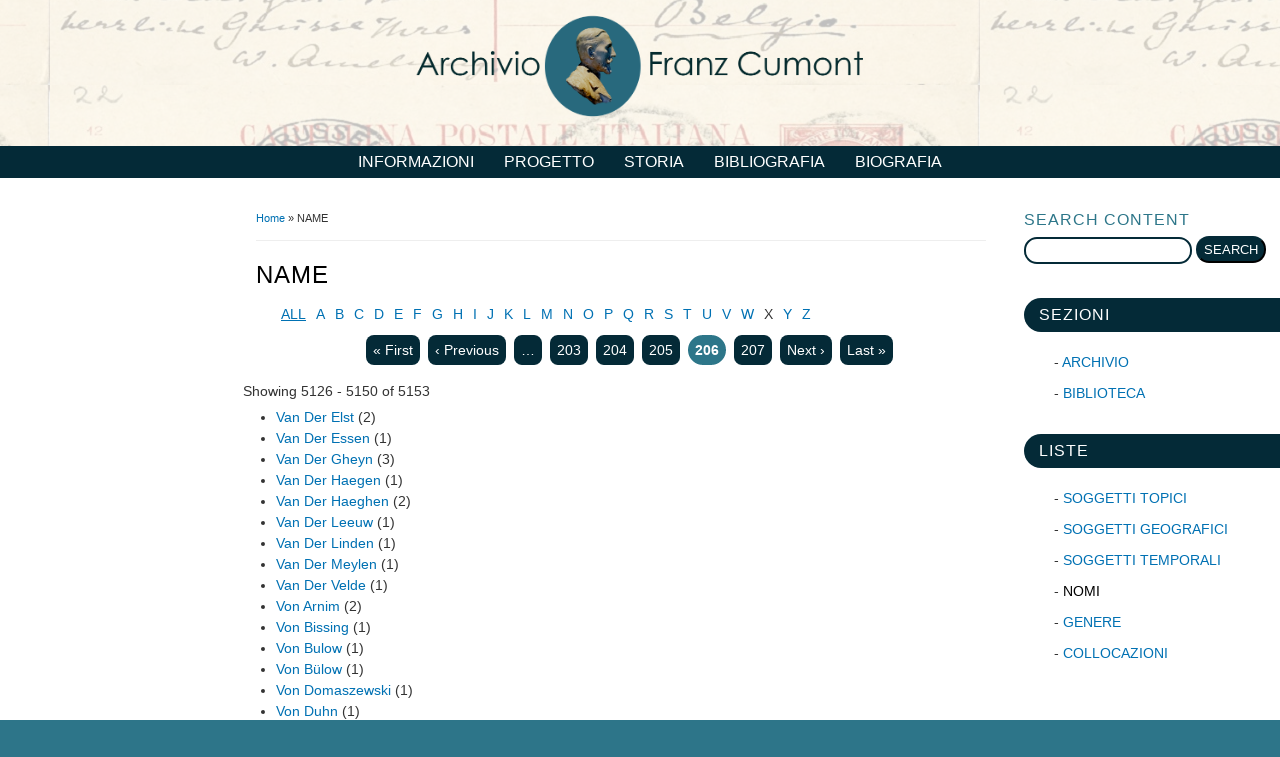

--- FILE ---
content_type: text/html; charset=utf-8
request_url: https://cumont.academiabelgica.org/browse/mods_name?page=205
body_size: 4253
content:
<!DOCTYPE html>
<html lang="en" dir="ltr"
  xmlns:content="http://purl.org/rss/1.0/modules/content/"
  xmlns:dc="http://purl.org/dc/terms/"
  xmlns:foaf="http://xmlns.com/foaf/0.1/"
  xmlns:og="http://ogp.me/ns#"
  xmlns:rdfs="http://www.w3.org/2000/01/rdf-schema#"
  xmlns:sioc="http://rdfs.org/sioc/ns#"
  xmlns:sioct="http://rdfs.org/sioc/types#"
  xmlns:skos="http://www.w3.org/2004/02/skos/core#"
  xmlns:xsd="http://www.w3.org/2001/XMLSchema#">
<head>
<meta charset="utf-8" />
<meta name="Generator" content="Drupal 7 (http://drupal.org)" />
<title>NAME | Archivio Cumont</title>
<style type="text/css" media="all">
@import url("http://cumont.academiabelgica.org/modules/system/system.base.css?pw840k");
@import url("http://cumont.academiabelgica.org/modules/system/system.menus.css?pw840k");
@import url("http://cumont.academiabelgica.org/modules/system/system.messages.css?pw840k");
@import url("http://cumont.academiabelgica.org/modules/system/system.theme.css?pw840k");
</style>
<style type="text/css" media="all">
@import url("http://cumont.academiabelgica.org/modules/comment/comment.css?pw840k");
@import url("http://cumont.academiabelgica.org/sites/all/modules/date/date_api/date.css?pw840k");
@import url("http://cumont.academiabelgica.org/sites/all/modules/date/date_popup/themes/datepicker.1.7.css?pw840k");
@import url("http://cumont.academiabelgica.org/modules/field/theme/field.css?pw840k");
@import url("http://cumont.academiabelgica.org/sites/all/modules/islandora/css/islandora.base.css?pw840k");
@import url("http://cumont.academiabelgica.org/sites/all/modules/islandora/css/islandora.theme.css?pw840k");
@import url("http://cumont.academiabelgica.org/sites/all/modules/islandora_solution_pack_audio/css/islandora_audio.theme.css?pw840k");
@import url("http://cumont.academiabelgica.org/sites/all/modules/islandora_solution_pack_collection/css/islandora_basic_collection.base.css?pw840k");
@import url("http://cumont.academiabelgica.org/sites/all/modules/islandora_solution_pack_collection/css/islandora_basic_collection.theme.css?pw840k");
@import url("http://cumont.academiabelgica.org/sites/all/modules/islandora_solution_pack_image/css/islandora_basic_image.theme.css?pw840k");
@import url("http://cumont.academiabelgica.org/sites/all/modules/islandora_batch/css/views_table_contextual_links_fix.css?pw840k");
@import url("http://cumont.academiabelgica.org/sites/all/modules/islandora_bookmark/css/islandora_bookmark.css?pw840k");
@import url("http://cumont.academiabelgica.org/sites/all/modules/islandora_solution_pack_disk_image/css/islandora_disk_image.theme.css?pw840k");
@import url("http://cumont.academiabelgica.org/sites/all/modules/islandora_fits/css/islandora_fits.css?pw840k");
@import url("http://cumont.academiabelgica.org/sites/all/modules/islandora_solution_pack_large_image/css/islandora_large_image.theme.css?pw840k");
@import url("http://cumont.academiabelgica.org/sites/all/modules/islandora_solution_pack_newspaper/css/islandora_newspaper.base.css?pw840k");
@import url("http://cumont.academiabelgica.org/sites/all/modules/islandora_solution_pack_newspaper/css/islandora_newspaper.theme.css?pw840k");
@import url("http://cumont.academiabelgica.org/sites/all/modules/islandora_solution_pack_pdf/css/islandora_pdf.theme.css?pw840k");
@import url("http://cumont.academiabelgica.org/sites/all/modules/islandora_premis/css/islandora_premis.css?pw840k");
@import url("http://cumont.academiabelgica.org/sites/all/modules/islandora_solr_search/css/islandora_solr.base.css?pw840k");
@import url("http://cumont.academiabelgica.org/sites/all/modules/islandora_solr_metadata/css/islandora_solr_metadata.css?pw840k");
@import url("http://cumont.academiabelgica.org/sites/all/modules/islandora_solution_pack_video/css/islandora_video.theme.css?pw840k");
@import url("http://cumont.academiabelgica.org/sites/all/modules/islandora_solution_pack_web_archive/css/islandora_web_archive.theme.css?pw840k");
@import url("http://cumont.academiabelgica.org/modules/node/node.css?pw840k");
@import url("http://cumont.academiabelgica.org/modules/search/search.css?pw840k");
@import url("http://cumont.academiabelgica.org/modules/user/user.css?pw840k");
@import url("http://cumont.academiabelgica.org/sites/all/modules/views/css/views.css?pw840k");
@import url("http://cumont.academiabelgica.org/sites/all/modules/ckeditor/css/ckeditor.css?pw840k");
</style>
<style type="text/css" media="all">
@import url("http://cumont.academiabelgica.org/sites/all/modules/colorbox/styles/default/colorbox_style.css?pw840k");
@import url("http://cumont.academiabelgica.org/sites/all/modules/ctools/css/ctools.css?pw840k");
@import url("http://cumont.academiabelgica.org/sites/all/modules/islandora_solr_facet_pages/css/islandora_solr_facet_pages.base.css?pw840k");
</style>
<style type="text/css" media="all">
@import url("http://cumont.academiabelgica.org/sites/all/themes/business/style.css?pw840k");
@import url("http://cumont.academiabelgica.org/sites/default/files/color/business-7f931f62/colors.css?pw840k");
</style>
<script type="text/javascript" src="http://cumont.academiabelgica.org/sites/all/modules/jquery_update/replace/jquery/1.10/jquery.min.js?v=1.10.2"></script>
<script type="text/javascript" src="http://cumont.academiabelgica.org/misc/jquery.once.js?v=1.2"></script>
<script type="text/javascript" src="http://cumont.academiabelgica.org/misc/drupal.js?pw840k"></script>
<script type="text/javascript" src="http://cumont.academiabelgica.org/sites/all/libraries/colorbox/jquery.colorbox-min.js?pw840k"></script>
<script type="text/javascript" src="http://cumont.academiabelgica.org/sites/all/modules/colorbox/js/colorbox.js?pw840k"></script>
<script type="text/javascript" src="http://cumont.academiabelgica.org/sites/all/modules/colorbox/styles/default/colorbox_style.js?pw840k"></script>
<script type="text/javascript" src="http://cumont.academiabelgica.org/sites/all/modules/colorbox/js/colorbox_load.js?pw840k"></script>
<script type="text/javascript" src="http://cumont.academiabelgica.org/sites/all/themes/business/js/superfish.js?pw840k"></script>
<script type="text/javascript" src="http://cumont.academiabelgica.org/sites/all/themes/business/js/supersubs.js?pw840k"></script>
<script type="text/javascript" src="http://cumont.academiabelgica.org/sites/all/themes/business/js/sfmenu.js?pw840k"></script>
<script type="text/javascript">
<!--//--><![CDATA[//><!--
jQuery.extend(Drupal.settings, {"basePath":"\/","pathPrefix":"","ajaxPageState":{"theme":"business","theme_token":"BBxuDpAzxHeAhjWyJjBfaEcA7QglqdgJ04le6oy9pBg","js":{"sites\/all\/modules\/jquery_update\/replace\/jquery\/1.10\/jquery.min.js":1,"misc\/jquery.once.js":1,"misc\/drupal.js":1,"sites\/all\/libraries\/colorbox\/jquery.colorbox-min.js":1,"sites\/all\/modules\/colorbox\/js\/colorbox.js":1,"sites\/all\/modules\/colorbox\/styles\/default\/colorbox_style.js":1,"sites\/all\/modules\/colorbox\/js\/colorbox_load.js":1,"sites\/all\/themes\/business\/js\/superfish.js":1,"sites\/all\/themes\/business\/js\/supersubs.js":1,"sites\/all\/themes\/business\/js\/sfmenu.js":1},"css":{"modules\/system\/system.base.css":1,"modules\/system\/system.menus.css":1,"modules\/system\/system.messages.css":1,"modules\/system\/system.theme.css":1,"modules\/comment\/comment.css":1,"sites\/all\/modules\/date\/date_api\/date.css":1,"sites\/all\/modules\/date\/date_popup\/themes\/datepicker.1.7.css":1,"modules\/field\/theme\/field.css":1,"sites\/all\/modules\/islandora\/css\/islandora.base.css":1,"sites\/all\/modules\/islandora\/css\/islandora.theme.css":1,"sites\/all\/modules\/islandora_solution_pack_audio\/css\/islandora_audio.theme.css":1,"sites\/all\/modules\/islandora_solution_pack_collection\/css\/islandora_basic_collection.base.css":1,"sites\/all\/modules\/islandora_solution_pack_collection\/css\/islandora_basic_collection.theme.css":1,"sites\/all\/modules\/islandora_solution_pack_image\/css\/islandora_basic_image.theme.css":1,"sites\/all\/modules\/islandora_batch\/css\/views_table_contextual_links_fix.css":1,"sites\/all\/modules\/islandora_bookmark\/css\/islandora_bookmark.css":1,"sites\/all\/modules\/islandora_solution_pack_disk_image\/css\/islandora_disk_image.theme.css":1,"sites\/all\/modules\/islandora_fits\/css\/islandora_fits.css":1,"sites\/all\/modules\/islandora_solution_pack_large_image\/css\/islandora_large_image.theme.css":1,"sites\/all\/modules\/islandora_solution_pack_newspaper\/css\/islandora_newspaper.base.css":1,"sites\/all\/modules\/islandora_solution_pack_newspaper\/css\/islandora_newspaper.theme.css":1,"sites\/all\/modules\/islandora_solution_pack_pdf\/css\/islandora_pdf.theme.css":1,"sites\/all\/modules\/islandora_premis\/css\/islandora_premis.css":1,"sites\/all\/modules\/islandora_solr_search\/css\/islandora_solr.base.css":1,"sites\/all\/modules\/islandora_solr_metadata\/css\/islandora_solr_metadata.css":1,"sites\/all\/modules\/islandora_solution_pack_video\/css\/islandora_video.theme.css":1,"sites\/all\/modules\/islandora_solution_pack_web_archive\/css\/islandora_web_archive.theme.css":1,"modules\/node\/node.css":1,"modules\/search\/search.css":1,"modules\/user\/user.css":1,"sites\/all\/modules\/views\/css\/views.css":1,"sites\/all\/modules\/ckeditor\/css\/ckeditor.css":1,"sites\/all\/modules\/colorbox\/styles\/default\/colorbox_style.css":1,"sites\/all\/modules\/ctools\/css\/ctools.css":1,"sites\/all\/modules\/islandora_solr_facet_pages\/css\/islandora_solr_facet_pages.base.css":1,"sites\/all\/themes\/business\/style.css":1,"sites\/all\/themes\/business\/color\/colors.css":1}},"colorbox":{"opacity":"0.85","current":"{current} of {total}","previous":"\u00ab Prev","next":"Next \u00bb","close":"Close","maxWidth":"98%","maxHeight":"98%","fixed":true,"mobiledetect":true,"mobiledevicewidth":"480px"},"urlIsAjaxTrusted":{"\/browse\/mods_name?page=205":true}});
//--><!]]>
</script>
<!--[if lt IE 9]><script src="/sites/all/themes/business/js/html5.js"></script><![endif]-->
</head>
<body class="html not-front not-logged-in one-sidebar sidebar-first page-browse page-browse-mods-name">
    
<div id="wrap">

  <header id="header" class="clearfix" role="banner">

    <div>
            <hgroup id="sitename">
        <h2><a href="/" title="Home"></a></h2>
        <p></p><!--site slogan-->
      </hgroup>
    </div>
    <nav id="navigation" class="clearfix" role="navigation">
      <div id="main-menu">
        <ul class="menu"><li class="first leaf"><a href="/content/informazioni" title="">Informazioni</a></li>
<li class="leaf"><a href="/content/progetto" title="">Progetto</a></li>
<li class="leaf"><a href="/content/storia" title="">Storia</a></li>
<li class="leaf"><a href="/content/bibliografia" title="">Bibliografia</a></li>
<li class="last leaf"><a href="/content/biografia">Biografia</a></li>
</ul>      </div>
    </nav><!-- end main-menu -->
  </header>
  
  <div class="region region-header">
  <div id="block-block-2" class="block block-block">

      
  <div class="content">
    <a href="/"><img id="banner-cumont" src="/images/CuMont_intero.png" /></a>
  </div>
  
</div> <!-- /.block -->
<div id="block-system-main-menu" class="block block-system block-menu">

      
  <div class="content">
    <ul class="menu"><li class="first leaf"><a href="/content/informazioni" title="">Informazioni</a></li>
<li class="leaf"><a href="/content/progetto" title="">Progetto</a></li>
<li class="leaf"><a href="/content/storia" title="">Storia</a></li>
<li class="leaf"><a href="/content/bibliografia" title="">Bibliografia</a></li>
<li class="last leaf"><a href="/content/biografia">Biografia</a></li>
</ul>  </div>
  
</div> <!-- /.block -->
</div>
 <!-- /.region -->

  
  <div id="main">
    <section id="post-content" role="main">
    <div id="breadcrumbs"><h2 class="element-invisible">You are here</h2><nav class="breadcrumb"><a href="/">Home</a> » NAME</nav></div>                <h1 class="page-title">NAME</h1>                    <div class="region region-content">
  <div id="block-system-main" class="block block-system">

      
  <div class="content">
    
<div class="islandora-solr-facet-pages-wrapper">

    <ul class="islandora-solr-facet-pages-letterer"><li class="letter first active"><a href="/browse/mods_name" title="Browse all">ALL</a></li><li class="letter"><a href="/browse/mods_name/A" title="Browse starting with A">A</a></li><li class="letter"><a href="/browse/mods_name/B" title="Browse starting with B">B</a></li><li class="letter"><a href="/browse/mods_name/C" title="Browse starting with C">C</a></li><li class="letter"><a href="/browse/mods_name/D" title="Browse starting with D">D</a></li><li class="letter"><a href="/browse/mods_name/E" title="Browse starting with E">E</a></li><li class="letter"><a href="/browse/mods_name/F" title="Browse starting with F">F</a></li><li class="letter"><a href="/browse/mods_name/G" title="Browse starting with G">G</a></li><li class="letter"><a href="/browse/mods_name/H" title="Browse starting with H">H</a></li><li class="letter"><a href="/browse/mods_name/I" title="Browse starting with I">I</a></li><li class="letter"><a href="/browse/mods_name/J" title="Browse starting with J">J</a></li><li class="letter"><a href="/browse/mods_name/K" title="Browse starting with K">K</a></li><li class="letter"><a href="/browse/mods_name/L" title="Browse starting with L">L</a></li><li class="letter"><a href="/browse/mods_name/M" title="Browse starting with M">M</a></li><li class="letter"><a href="/browse/mods_name/N" title="Browse starting with N">N</a></li><li class="letter"><a href="/browse/mods_name/O" title="Browse starting with O">O</a></li><li class="letter"><a href="/browse/mods_name/P" title="Browse starting with P">P</a></li><li class="letter"><a href="/browse/mods_name/Q" title="Browse starting with Q">Q</a></li><li class="letter"><a href="/browse/mods_name/R" title="Browse starting with R">R</a></li><li class="letter"><a href="/browse/mods_name/S" title="Browse starting with S">S</a></li><li class="letter"><a href="/browse/mods_name/T" title="Browse starting with T">T</a></li><li class="letter"><a href="/browse/mods_name/U" title="Browse starting with U">U</a></li><li class="letter"><a href="/browse/mods_name/V" title="Browse starting with V">V</a></li><li class="letter"><a href="/browse/mods_name/W" title="Browse starting with W">W</a></li><li class="letter">X</li><li class="letter"><a href="/browse/mods_name/Y" title="Browse starting with Y">Y</a></li><li class="letter"><a href="/browse/mods_name/Z" title="Browse starting with Z">Z</a></li></ul>  <h2 class="element-invisible">Pages</h2><div class="item-list"><ul class="pager"><li class="pager-first first"><a title="Go to first page" href="/browse/mods_name">« first</a></li>
<li class="pager-previous"><a title="Go to previous page" href="/browse/mods_name?page=204">‹ previous</a></li>
<li class="pager-ellipsis">…</li>
<li class="pager-item"><a title="Go to page 203" href="/browse/mods_name?page=202">203</a></li>
<li class="pager-item"><a title="Go to page 204" href="/browse/mods_name?page=203">204</a></li>
<li class="pager-item"><a title="Go to page 205" href="/browse/mods_name?page=204">205</a></li>
<li class="pager-current">206</li>
<li class="pager-item"><a title="Go to page 207" href="/browse/mods_name?page=206">207</a></li>
<li class="pager-next"><a title="Go to next page" href="/browse/mods_name?page=206">next ›</a></li>
<li class="pager-last last"><a title="Go to last page" href="/browse/mods_name?page=206">last »</a></li>
</ul></div>  <span class="results-count">Showing 5126 - 5150 of 5153</span>
  
<ul class="islandora-solr-facet-pages-results">
      <li>
            <a href="/islandora/search/%2A%3A%2A?f%5B0%5D=mods_name_personal_namePart_ms%3A%22van%20der%20Elst%22">van der Elst</a>      <span class="bucket-size">(2)</span>
    </li>
      <li>
            <a href="/islandora/search/%2A%3A%2A?f%5B0%5D=mods_name_personal_namePart_ms%3A%22van%20der%20Essen%22">van der Essen</a>      <span class="bucket-size">(1)</span>
    </li>
      <li>
            <a href="/islandora/search/%2A%3A%2A?f%5B0%5D=mods_name_personal_namePart_ms%3A%22van%20der%20Gheyn%22">van der Gheyn</a>      <span class="bucket-size">(3)</span>
    </li>
      <li>
            <a href="/islandora/search/%2A%3A%2A?f%5B0%5D=mods_name_personal_namePart_ms%3A%22van%20der%20Haegen%22">van der Haegen</a>      <span class="bucket-size">(1)</span>
    </li>
      <li>
            <a href="/islandora/search/%2A%3A%2A?f%5B0%5D=mods_name_personal_namePart_ms%3A%22van%20der%20Haeghen%22">van der Haeghen</a>      <span class="bucket-size">(2)</span>
    </li>
      <li>
            <a href="/islandora/search/%2A%3A%2A?f%5B0%5D=mods_name_personal_namePart_ms%3A%22van%20der%20Leeuw%22">van der Leeuw</a>      <span class="bucket-size">(1)</span>
    </li>
      <li>
            <a href="/islandora/search/%2A%3A%2A?f%5B0%5D=mods_name_personal_namePart_ms%3A%22van%20der%20Linden%22">van der Linden</a>      <span class="bucket-size">(1)</span>
    </li>
      <li>
            <a href="/islandora/search/%2A%3A%2A?f%5B0%5D=mods_name_personal_namePart_ms%3A%22van%20der%20Meylen%22">van der Meylen</a>      <span class="bucket-size">(1)</span>
    </li>
      <li>
            <a href="/islandora/search/%2A%3A%2A?f%5B0%5D=mods_name_personal_namePart_ms%3A%22van%20der%20Velde%22">van der Velde</a>      <span class="bucket-size">(1)</span>
    </li>
      <li>
            <a href="/islandora/search/%2A%3A%2A?f%5B0%5D=mods_name_personal_namePart_ms%3A%22von%20Arnim%22">von Arnim</a>      <span class="bucket-size">(2)</span>
    </li>
      <li>
            <a href="/islandora/search/%2A%3A%2A?f%5B0%5D=mods_name_personal_namePart_ms%3A%22von%20Bissing%22">von Bissing</a>      <span class="bucket-size">(1)</span>
    </li>
      <li>
            <a href="/islandora/search/%2A%3A%2A?f%5B0%5D=mods_name_personal_namePart_ms%3A%22von%20Bulow%22">von Bulow</a>      <span class="bucket-size">(1)</span>
    </li>
      <li>
            <a href="/islandora/search/%2A%3A%2A?f%5B0%5D=mods_name_personal_namePart_ms%3A%22von%20B%C3%BClow%22">von Bülow</a>      <span class="bucket-size">(1)</span>
    </li>
      <li>
            <a href="/islandora/search/%2A%3A%2A?f%5B0%5D=mods_name_personal_namePart_ms%3A%22von%20Domaszewski%22">von Domaszewski</a>      <span class="bucket-size">(1)</span>
    </li>
      <li>
            <a href="/islandora/search/%2A%3A%2A?f%5B0%5D=mods_name_personal_namePart_ms%3A%22von%20Duhn%22">von Duhn</a>      <span class="bucket-size">(1)</span>
    </li>
      <li>
            <a href="/islandora/search/%2A%3A%2A?f%5B0%5D=mods_name_personal_namePart_ms%3A%22von%20Fisenne%2C%20Friedrich%22">von Fisenne, Friedrich</a>      <span class="bucket-size">(2)</span>
    </li>
      <li>
            <a href="/islandora/search/%2A%3A%2A?f%5B0%5D=mods_name_personal_namePart_ms%3A%22von%20Gerkan%22">von Gerkan</a>      <span class="bucket-size">(3)</span>
    </li>
      <li>
            <a href="/islandora/search/%2A%3A%2A?f%5B0%5D=mods_name_personal_namePart_ms%3A%22von%20Harnack%22">von Harnack</a>      <span class="bucket-size">(1)</span>
    </li>
      <li>
            <a href="/islandora/search/%2A%3A%2A?f%5B0%5D=mods_name_personal_namePart_ms%3A%22von%20H%C3%BCgel%22">von Hügel</a>      <span class="bucket-size">(1)</span>
    </li>
      <li>
            <a href="/islandora/search/%2A%3A%2A?f%5B0%5D=mods_name_personal_namePart_ms%3A%22von%20Lippmann%22">von Lippmann</a>      <span class="bucket-size">(1)</span>
    </li>
      <li>
            <a href="/islandora/search/%2A%3A%2A?f%5B0%5D=mods_name_personal_namePart_ms%3A%22von%20Oppenheim%22">von Oppenheim</a>      <span class="bucket-size">(2)</span>
    </li>
      <li>
            <a href="/islandora/search/%2A%3A%2A?f%5B0%5D=mods_name_personal_namePart_ms%3A%22von%20Premerstein%22">von Premerstein</a>      <span class="bucket-size">(1)</span>
    </li>
      <li>
            <a href="/islandora/search/%2A%3A%2A?f%5B0%5D=mods_name_personal_namePart_ms%3A%22von%20Salvisberg%22">von Salvisberg</a>      <span class="bucket-size">(1)</span>
    </li>
      <li>
            <a href="/islandora/search/%2A%3A%2A?f%5B0%5D=mods_name_personal_namePart_ms%3A%22von%20Schneider%22">von Schneider</a>      <span class="bucket-size">(1)</span>
    </li>
      <li>
            <a href="/islandora/search/%2A%3A%2A?f%5B0%5D=mods_name_personal_namePart_ms%3A%22von%20Wattenbach%22">von Wattenbach</a>      <span class="bucket-size">(1)</span>
    </li>
  </ul>
  <h2 class="element-invisible">Pages</h2><div class="item-list"><ul class="pager"><li class="pager-first first"><a title="Go to first page" href="/browse/mods_name">« first</a></li>
<li class="pager-previous"><a title="Go to previous page" href="/browse/mods_name?page=204">‹ previous</a></li>
<li class="pager-ellipsis">…</li>
<li class="pager-item"><a title="Go to page 203" href="/browse/mods_name?page=202">203</a></li>
<li class="pager-item"><a title="Go to page 204" href="/browse/mods_name?page=203">204</a></li>
<li class="pager-item"><a title="Go to page 205" href="/browse/mods_name?page=204">205</a></li>
<li class="pager-current">206</li>
<li class="pager-item"><a title="Go to page 207" href="/browse/mods_name?page=206">207</a></li>
<li class="pager-next"><a title="Go to next page" href="/browse/mods_name?page=206">next ›</a></li>
<li class="pager-last last"><a title="Go to last page" href="/browse/mods_name?page=206">last »</a></li>
</ul></div>  <ul class="islandora-solr-facet-pages-letterer"><li class="letter first active"><a href="/browse/mods_name" title="Browse all">ALL</a></li><li class="letter"><a href="/browse/mods_name/A" title="Browse starting with A">A</a></li><li class="letter"><a href="/browse/mods_name/B" title="Browse starting with B">B</a></li><li class="letter"><a href="/browse/mods_name/C" title="Browse starting with C">C</a></li><li class="letter"><a href="/browse/mods_name/D" title="Browse starting with D">D</a></li><li class="letter"><a href="/browse/mods_name/E" title="Browse starting with E">E</a></li><li class="letter"><a href="/browse/mods_name/F" title="Browse starting with F">F</a></li><li class="letter"><a href="/browse/mods_name/G" title="Browse starting with G">G</a></li><li class="letter"><a href="/browse/mods_name/H" title="Browse starting with H">H</a></li><li class="letter"><a href="/browse/mods_name/I" title="Browse starting with I">I</a></li><li class="letter"><a href="/browse/mods_name/J" title="Browse starting with J">J</a></li><li class="letter"><a href="/browse/mods_name/K" title="Browse starting with K">K</a></li><li class="letter"><a href="/browse/mods_name/L" title="Browse starting with L">L</a></li><li class="letter"><a href="/browse/mods_name/M" title="Browse starting with M">M</a></li><li class="letter"><a href="/browse/mods_name/N" title="Browse starting with N">N</a></li><li class="letter"><a href="/browse/mods_name/O" title="Browse starting with O">O</a></li><li class="letter"><a href="/browse/mods_name/P" title="Browse starting with P">P</a></li><li class="letter"><a href="/browse/mods_name/Q" title="Browse starting with Q">Q</a></li><li class="letter"><a href="/browse/mods_name/R" title="Browse starting with R">R</a></li><li class="letter"><a href="/browse/mods_name/S" title="Browse starting with S">S</a></li><li class="letter"><a href="/browse/mods_name/T" title="Browse starting with T">T</a></li><li class="letter"><a href="/browse/mods_name/U" title="Browse starting with U">U</a></li><li class="letter"><a href="/browse/mods_name/V" title="Browse starting with V">V</a></li><li class="letter"><a href="/browse/mods_name/W" title="Browse starting with W">W</a></li><li class="letter">X</li><li class="letter"><a href="/browse/mods_name/Y" title="Browse starting with Y">Y</a></li><li class="letter"><a href="/browse/mods_name/Z" title="Browse starting with Z">Z</a></li></ul></div>  </div>
  
</div> <!-- /.block -->
</div>
 <!-- /.region -->
  </section> <!-- /#main -->
  
      <aside id="sidebar" role="complementary" class="sidebar clearfix">
      <div class="region region-sidebar-first">
  <div id="block-islandora-solr-simple" class="block block-islandora-solr">

        <h2 >SEARCH CONTENT</h2>
    
  <div class="content">
    <form action="/browse/mods_name?page=205" method="post" id="islandora-solr-simple-search-form" accept-charset="UTF-8"><div><div class="container-inline form-wrapper" id="edit-simple"><div class="form-item form-type-textfield form-item-islandora-simple-search-query">
  <label class="element-invisible" for="edit-islandora-simple-search-query">Search Term </label>
 <input type="text" id="edit-islandora-simple-search-query" name="islandora_simple_search_query" value="" size="188" maxlength="128" class="form-text" />
</div>
<input type="submit" id="edit-submit" name="op" value="search" class="form-submit" /></div><input type="hidden" name="form_build_id" value="form-utIrD1IiF3CItk1VL3G9DStLkBkcDioFxKkfRNXFVuM" />
<input type="hidden" name="form_id" value="islandora_solr_simple_search_form" />
</div></form>  </div>
  
</div> <!-- /.block -->
<div id="block-menu-menu-sezioni" class="block block-menu">

        <h2 >Sezioni</h2>
    
  <div class="content">
    <ul class="menu"><li class="first leaf"><a href="/descrizione-archivio" title="">Archivio</a></li>
<li class="last leaf"><a href="/biblioteca" title="">Biblioteca</a></li>
</ul>  </div>
  
</div> <!-- /.block -->
<div id="block-system-navigation" class="block block-system block-menu">

        <h2 >Liste</h2>
    
  <div class="content">
    <ul class="menu"><li class="first leaf"><a href="/browse/mods_topic" title="TOPIC">Soggetti Topici</a></li>
<li class="leaf"><a href="/browse/mods_geographic" title="GEOGRAPHIC">Soggetti Geografici</a></li>
<li class="leaf"><a href="/browse/mods_temporal" title="TEMPORAL">Soggetti Temporali</a></li>
<li class="leaf"><a href="/browse/mods_name" title="NAME" class="active">Nomi</a></li>
<li class="leaf"><a href="/browse/mods_genre" title="GENRE">Genere</a></li>
<li class="last leaf"><a href="/browse/mods_location" title="LOCATION">Collocazioni</a></li>
</ul>  </div>
  
</div> <!-- /.block -->
</div>
 <!-- /.region -->
    </aside>  <!-- /#sidebar-first -->
    </div>
  <div class="clear"></div>
  
    
  <!--END footer -->
  <div class="region region-footer">
  <div id="block-block-3" class="block block-block">

      
  <div class="content">
    <table id="footer-logo">
<tr>
<td>
<a href="http://www.academiabelgica.it" target="_blank"><img class="acbe" src="/sites/all/themes/business/images/stemma_1.png"></a>
</td>
<td>
<a href="https://www.belgium.be/en" target="_blank">
<div class="footer-td-logo be" title="BE">&nbsp;</div>
</a>
</td>
<td>
<a href="https://www.belspo.be/belspo/index_en.stm" target="_blank">
<div class="footer-td-logo belspo" title="Belspo"></div>
</a>
</td>
<td id="last-footer-td">
<a href="https://www.facebook.com/academiabelgica/" target="_blank"><img class="social" src="/sites/all/themes/business/images/facebook.png"></a>
</td>
</tr>
</table>  </div>
  
</div> <!-- /.block -->
<div id="block-block-1" class="block block-block">

      
  <div class="content">
    <p id="developedby" class="rtecenter"><a href="http://www.emmebisoft.it" title="Emme.Bi.Soft srl">Developed by Emme.Bi.Soft srl</a></p>
  </div>
  
</div> <!-- /.block -->
</div>
 <!-- /.region -->

    <div class="clear"></div>
  <div id="copyright">
          Copyright &copy; 2026.          </div>
  </div>
  </body>
</html>

--- FILE ---
content_type: text/css
request_url: https://cumont.academiabelgica.org/sites/all/modules/islandora_solr_facet_pages/css/islandora_solr_facet_pages.base.css?pw840k
body_size: 81
content:
/* base markup for islandora_solr_facet_pages */

/* Letterer */
ul.islandora-solr-facet-pages-letterer li
{
  background-image: none;
  display: inline;
  padding: 0;
  text-align: center;
}

ul.islandora-solr-facet-pages-letterer li
{
  margin: 2px 5px;
}

ul.islandora-solr-facet-pages-letterer li.active a
{
  text-decoration: underline;
}


--- FILE ---
content_type: text/css
request_url: https://cumont.academiabelgica.org/sites/default/files/color/business-7f931f62/colors.css?pw840k
body_size: 214
content:
/* ---------- Color Module Styles ----------- */

/* Main background */

body { background-color:#fff; }

/* Menu */

#wrap { border-top: 3px solid #666666; }

#main-menu .menu a.active, #main-menu .menu ul a.active { background: #666666; }

#main-menu .menu a.active-trail { background: #666666; }

#sitename h1 a:hover, #sitename h2 a:hover { color: #666666; }

/* Menu Hover */

#main-menu .menu a:focus,
#main-menu .menu a:hover,
#main-menu .menu a:active,
#main-menu .menu ul a:focus,
#main-menu .menu ul a:hover,
#main-menu .menu ul a:active { background: #000 }

/* Link */

a { color: #0071b3; }

a:hover { color: #008ee2; }

.links li a:hover, .field-name-field-tags a:hover { color: #008ee2; }

/* Button */

.form-submit { background: #042a37; border-color:#042a37; }

.form-submit:hover { background: #0b3746; }